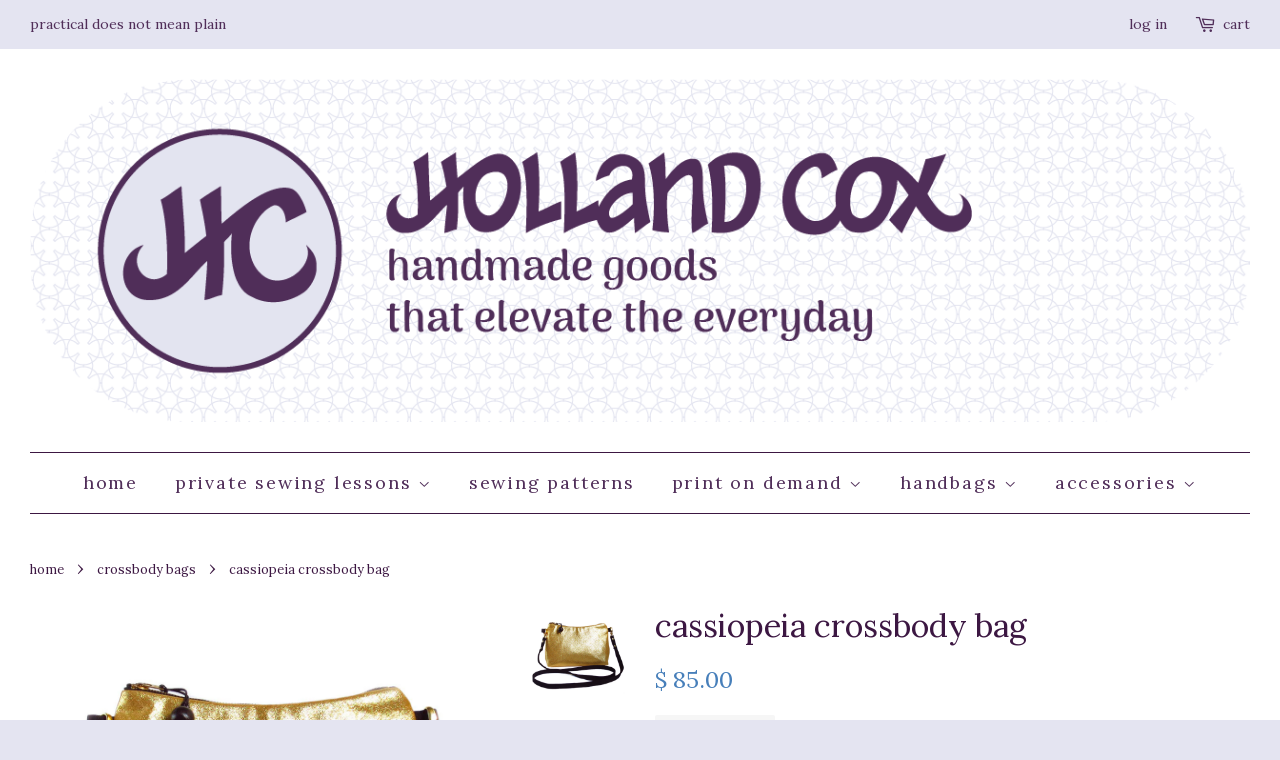

--- FILE ---
content_type: text/html; charset=utf-8
request_url: https://www.hollandcox.com/collections/crossbody-bags/products/cassiopeia-crossbody-bag
body_size: 17188
content:
<!doctype html>
<!--[if lt IE 7]><html class="no-js lt-ie9 lt-ie8 lt-ie7" lang="en"> <![endif]-->
<!--[if IE 7]><html class="no-js lt-ie9 lt-ie8" lang="en"> <![endif]-->
<!--[if IE 8]><html class="no-js lt-ie9" lang="en"> <![endif]-->
<!--[if IE 9 ]><html class="ie9 no-js"> <![endif]-->
<!--[if (gt IE 9)|!(IE)]><!--> <html class="no-js"> <!--<![endif]-->
<head>
<meta name="google-site-verification" content="8VrpCrAPG2m5KmqPs4j3Buavh3To1Lvo9MnJlKI4pk4" />
  <!-- Basic page needs ================================================== -->
  <meta charset="utf-8">
  <meta http-equiv="X-UA-Compatible" content="IE=edge,chrome=1">

  
  <link rel="shortcut icon" href="//www.hollandcox.com/cdn/shop/t/2/assets/favicon.png?v=168877372193185580381469491150" type="image/png" />
  

  <!-- Title and description ================================================== -->
  <title>
  cassiopeia crossbody bag &ndash; Holland Cox
  </title>

  
  <meta name="description" content="Eye-catching leather crossbody bag in bright metallic gold leather and black denim. Medium sized for everyday use. Quilted lining with two pockets, gold hardware, heavy duty zippers, and hand painted beaded zip pull. Handmade in USA, by DC area designer Valerie Williams of Holland Cox.">
  

  <!-- Social meta ================================================== -->
  

  <meta property="og:type" content="product">
  <meta property="og:title" content="cassiopeia crossbody bag">
  <meta property="og:url" content="https://www.hollandcox.com/products/cassiopeia-crossbody-bag">
  
  <meta property="og:image" content="http://www.hollandcox.com/cdn/shop/products/crossbody_cassiopeia_maina_grande.jpg?v=1542285421">
  <meta property="og:image:secure_url" content="https://www.hollandcox.com/cdn/shop/products/crossbody_cassiopeia_maina_grande.jpg?v=1542285421">
  
  <meta property="og:image" content="http://www.hollandcox.com/cdn/shop/products/crossbody_cassiopeia_side_grande.jpg?v=1542285411">
  <meta property="og:image:secure_url" content="https://www.hollandcox.com/cdn/shop/products/crossbody_cassiopeia_side_grande.jpg?v=1542285411">
  
  <meta property="og:image" content="http://www.hollandcox.com/cdn/shop/products/crossbody_cassiopeia_bottom_grande.jpg?v=1542285411">
  <meta property="og:image:secure_url" content="https://www.hollandcox.com/cdn/shop/products/crossbody_cassiopeia_bottom_grande.jpg?v=1542285411">
  
  <meta property="og:price:amount" content="85.00">
  <meta property="og:price:currency" content="USD">


  <meta property="og:description" content="Eye-catching leather crossbody bag in bright metallic gold leather and black denim. Medium sized for everyday use. Quilted lining with two pockets, gold hardware, heavy duty zippers, and hand painted beaded zip pull. Handmade in USA, by DC area designer Valerie Williams of Holland Cox.">

<meta property="og:site_name" content="Holland Cox">



<meta name="twitter:card" content="summary">




  <meta name="twitter:title" content="cassiopeia crossbody bag">
  <meta name="twitter:description" content="At Holland Cox, &quot;everyday&quot; never means &quot;ordinary&quot;. The bag you use everyday should be worthy of being your favorite - and how can you fall in love with something ordinary?The crossbody bag is based on the perfect pouch, with its gentle curves and bold designs. The hands-free design makes it practical for every">
  <meta name="twitter:image" content="https://www.hollandcox.com/cdn/shop/products/crossbody_cassiopeia_maina_medium.jpg?v=1542285421">
  <meta name="twitter:image:width" content="240">
  <meta name="twitter:image:height" content="240">



  <!-- Helpers ================================================== -->
  <link rel="canonical" href="https://www.hollandcox.com/products/cassiopeia-crossbody-bag">
  <meta name="viewport" content="width=device-width,initial-scale=1">
  <meta name="theme-color" content="#477fba">

  <!-- CSS ================================================== -->
  <link href="//www.hollandcox.com/cdn/shop/t/2/assets/timber.scss.css?v=62799017793555182251705275925" rel="stylesheet" type="text/css" media="all" />
  <link href="//www.hollandcox.com/cdn/shop/t/2/assets/theme.scss.css?v=99003850912156257891705275925" rel="stylesheet" type="text/css" media="all" />

  
  
  
  <link href="//fonts.googleapis.com/css?family=Lora:400,700" rel="stylesheet" type="text/css" media="all" />


  


  



  <!-- Header hook for plugins ================================================== -->
  <script>window.performance && window.performance.mark && window.performance.mark('shopify.content_for_header.start');</script><meta id="shopify-digital-wallet" name="shopify-digital-wallet" content="/10328463/digital_wallets/dialog">
<meta name="shopify-checkout-api-token" content="d39f7f3b9f90ebcd5efdfcca4aa5213c">
<meta id="in-context-paypal-metadata" data-shop-id="10328463" data-venmo-supported="false" data-environment="production" data-locale="en_US" data-paypal-v4="true" data-currency="USD">
<link rel="alternate" type="application/json+oembed" href="https://www.hollandcox.com/products/cassiopeia-crossbody-bag.oembed">
<script async="async" src="/checkouts/internal/preloads.js?locale=en-US"></script>
<link rel="preconnect" href="https://shop.app" crossorigin="anonymous">
<script async="async" src="https://shop.app/checkouts/internal/preloads.js?locale=en-US&shop_id=10328463" crossorigin="anonymous"></script>
<script id="apple-pay-shop-capabilities" type="application/json">{"shopId":10328463,"countryCode":"US","currencyCode":"USD","merchantCapabilities":["supports3DS"],"merchantId":"gid:\/\/shopify\/Shop\/10328463","merchantName":"Holland Cox","requiredBillingContactFields":["postalAddress","email"],"requiredShippingContactFields":["postalAddress","email"],"shippingType":"shipping","supportedNetworks":["visa","masterCard","amex","discover","elo","jcb"],"total":{"type":"pending","label":"Holland Cox","amount":"1.00"},"shopifyPaymentsEnabled":true,"supportsSubscriptions":true}</script>
<script id="shopify-features" type="application/json">{"accessToken":"d39f7f3b9f90ebcd5efdfcca4aa5213c","betas":["rich-media-storefront-analytics"],"domain":"www.hollandcox.com","predictiveSearch":true,"shopId":10328463,"locale":"en"}</script>
<script>var Shopify = Shopify || {};
Shopify.shop = "holland-cox.myshopify.com";
Shopify.locale = "en";
Shopify.currency = {"active":"USD","rate":"1.0"};
Shopify.country = "US";
Shopify.theme = {"name":"minimal","id":51233477,"schema_name":null,"schema_version":null,"theme_store_id":null,"role":"main"};
Shopify.theme.handle = "null";
Shopify.theme.style = {"id":null,"handle":null};
Shopify.cdnHost = "www.hollandcox.com/cdn";
Shopify.routes = Shopify.routes || {};
Shopify.routes.root = "/";</script>
<script type="module">!function(o){(o.Shopify=o.Shopify||{}).modules=!0}(window);</script>
<script>!function(o){function n(){var o=[];function n(){o.push(Array.prototype.slice.apply(arguments))}return n.q=o,n}var t=o.Shopify=o.Shopify||{};t.loadFeatures=n(),t.autoloadFeatures=n()}(window);</script>
<script>
  window.ShopifyPay = window.ShopifyPay || {};
  window.ShopifyPay.apiHost = "shop.app\/pay";
  window.ShopifyPay.redirectState = null;
</script>
<script id="shop-js-analytics" type="application/json">{"pageType":"product"}</script>
<script defer="defer" async type="module" src="//www.hollandcox.com/cdn/shopifycloud/shop-js/modules/v2/client.init-shop-cart-sync_BApSsMSl.en.esm.js"></script>
<script defer="defer" async type="module" src="//www.hollandcox.com/cdn/shopifycloud/shop-js/modules/v2/chunk.common_CBoos6YZ.esm.js"></script>
<script type="module">
  await import("//www.hollandcox.com/cdn/shopifycloud/shop-js/modules/v2/client.init-shop-cart-sync_BApSsMSl.en.esm.js");
await import("//www.hollandcox.com/cdn/shopifycloud/shop-js/modules/v2/chunk.common_CBoos6YZ.esm.js");

  window.Shopify.SignInWithShop?.initShopCartSync?.({"fedCMEnabled":true,"windoidEnabled":true});

</script>
<script defer="defer" async type="module" src="//www.hollandcox.com/cdn/shopifycloud/shop-js/modules/v2/client.payment-terms_BHOWV7U_.en.esm.js"></script>
<script defer="defer" async type="module" src="//www.hollandcox.com/cdn/shopifycloud/shop-js/modules/v2/chunk.common_CBoos6YZ.esm.js"></script>
<script defer="defer" async type="module" src="//www.hollandcox.com/cdn/shopifycloud/shop-js/modules/v2/chunk.modal_Bu1hFZFC.esm.js"></script>
<script type="module">
  await import("//www.hollandcox.com/cdn/shopifycloud/shop-js/modules/v2/client.payment-terms_BHOWV7U_.en.esm.js");
await import("//www.hollandcox.com/cdn/shopifycloud/shop-js/modules/v2/chunk.common_CBoos6YZ.esm.js");
await import("//www.hollandcox.com/cdn/shopifycloud/shop-js/modules/v2/chunk.modal_Bu1hFZFC.esm.js");

  
</script>
<script>
  window.Shopify = window.Shopify || {};
  if (!window.Shopify.featureAssets) window.Shopify.featureAssets = {};
  window.Shopify.featureAssets['shop-js'] = {"shop-cart-sync":["modules/v2/client.shop-cart-sync_DJczDl9f.en.esm.js","modules/v2/chunk.common_CBoos6YZ.esm.js"],"init-fed-cm":["modules/v2/client.init-fed-cm_BzwGC0Wi.en.esm.js","modules/v2/chunk.common_CBoos6YZ.esm.js"],"init-windoid":["modules/v2/client.init-windoid_BS26ThXS.en.esm.js","modules/v2/chunk.common_CBoos6YZ.esm.js"],"init-shop-email-lookup-coordinator":["modules/v2/client.init-shop-email-lookup-coordinator_DFwWcvrS.en.esm.js","modules/v2/chunk.common_CBoos6YZ.esm.js"],"shop-cash-offers":["modules/v2/client.shop-cash-offers_DthCPNIO.en.esm.js","modules/v2/chunk.common_CBoos6YZ.esm.js","modules/v2/chunk.modal_Bu1hFZFC.esm.js"],"shop-button":["modules/v2/client.shop-button_D_JX508o.en.esm.js","modules/v2/chunk.common_CBoos6YZ.esm.js"],"shop-toast-manager":["modules/v2/client.shop-toast-manager_tEhgP2F9.en.esm.js","modules/v2/chunk.common_CBoos6YZ.esm.js"],"avatar":["modules/v2/client.avatar_BTnouDA3.en.esm.js"],"pay-button":["modules/v2/client.pay-button_BuNmcIr_.en.esm.js","modules/v2/chunk.common_CBoos6YZ.esm.js"],"init-shop-cart-sync":["modules/v2/client.init-shop-cart-sync_BApSsMSl.en.esm.js","modules/v2/chunk.common_CBoos6YZ.esm.js"],"shop-login-button":["modules/v2/client.shop-login-button_DwLgFT0K.en.esm.js","modules/v2/chunk.common_CBoos6YZ.esm.js","modules/v2/chunk.modal_Bu1hFZFC.esm.js"],"init-customer-accounts-sign-up":["modules/v2/client.init-customer-accounts-sign-up_TlVCiykN.en.esm.js","modules/v2/client.shop-login-button_DwLgFT0K.en.esm.js","modules/v2/chunk.common_CBoos6YZ.esm.js","modules/v2/chunk.modal_Bu1hFZFC.esm.js"],"init-shop-for-new-customer-accounts":["modules/v2/client.init-shop-for-new-customer-accounts_DrjXSI53.en.esm.js","modules/v2/client.shop-login-button_DwLgFT0K.en.esm.js","modules/v2/chunk.common_CBoos6YZ.esm.js","modules/v2/chunk.modal_Bu1hFZFC.esm.js"],"init-customer-accounts":["modules/v2/client.init-customer-accounts_C0Oh2ljF.en.esm.js","modules/v2/client.shop-login-button_DwLgFT0K.en.esm.js","modules/v2/chunk.common_CBoos6YZ.esm.js","modules/v2/chunk.modal_Bu1hFZFC.esm.js"],"shop-follow-button":["modules/v2/client.shop-follow-button_C5D3XtBb.en.esm.js","modules/v2/chunk.common_CBoos6YZ.esm.js","modules/v2/chunk.modal_Bu1hFZFC.esm.js"],"checkout-modal":["modules/v2/client.checkout-modal_8TC_1FUY.en.esm.js","modules/v2/chunk.common_CBoos6YZ.esm.js","modules/v2/chunk.modal_Bu1hFZFC.esm.js"],"lead-capture":["modules/v2/client.lead-capture_D-pmUjp9.en.esm.js","modules/v2/chunk.common_CBoos6YZ.esm.js","modules/v2/chunk.modal_Bu1hFZFC.esm.js"],"shop-login":["modules/v2/client.shop-login_BmtnoEUo.en.esm.js","modules/v2/chunk.common_CBoos6YZ.esm.js","modules/v2/chunk.modal_Bu1hFZFC.esm.js"],"payment-terms":["modules/v2/client.payment-terms_BHOWV7U_.en.esm.js","modules/v2/chunk.common_CBoos6YZ.esm.js","modules/v2/chunk.modal_Bu1hFZFC.esm.js"]};
</script>
<script>(function() {
  var isLoaded = false;
  function asyncLoad() {
    if (isLoaded) return;
    isLoaded = true;
    var urls = ["\/\/shopify.privy.com\/widget.js?shop=holland-cox.myshopify.com","https:\/\/chimpstatic.com\/mcjs-connected\/js\/users\/8569036ce12f8aee1ffeb21e8\/30e91e5148de795eb36a07c22.js?shop=holland-cox.myshopify.com"];
    for (var i = 0; i < urls.length; i++) {
      var s = document.createElement('script');
      s.type = 'text/javascript';
      s.async = true;
      s.src = urls[i];
      var x = document.getElementsByTagName('script')[0];
      x.parentNode.insertBefore(s, x);
    }
  };
  if(window.attachEvent) {
    window.attachEvent('onload', asyncLoad);
  } else {
    window.addEventListener('load', asyncLoad, false);
  }
})();</script>
<script id="__st">var __st={"a":10328463,"offset":-18000,"reqid":"f6290f70-38b8-4935-9cec-8136b2378d51-1768922070","pageurl":"www.hollandcox.com\/collections\/crossbody-bags\/products\/cassiopeia-crossbody-bag","u":"97d5b887527e","p":"product","rtyp":"product","rid":1933649248318};</script>
<script>window.ShopifyPaypalV4VisibilityTracking = true;</script>
<script id="captcha-bootstrap">!function(){'use strict';const t='contact',e='account',n='new_comment',o=[[t,t],['blogs',n],['comments',n],[t,'customer']],c=[[e,'customer_login'],[e,'guest_login'],[e,'recover_customer_password'],[e,'create_customer']],r=t=>t.map((([t,e])=>`form[action*='/${t}']:not([data-nocaptcha='true']) input[name='form_type'][value='${e}']`)).join(','),a=t=>()=>t?[...document.querySelectorAll(t)].map((t=>t.form)):[];function s(){const t=[...o],e=r(t);return a(e)}const i='password',u='form_key',d=['recaptcha-v3-token','g-recaptcha-response','h-captcha-response',i],f=()=>{try{return window.sessionStorage}catch{return}},m='__shopify_v',_=t=>t.elements[u];function p(t,e,n=!1){try{const o=window.sessionStorage,c=JSON.parse(o.getItem(e)),{data:r}=function(t){const{data:e,action:n}=t;return t[m]||n?{data:e,action:n}:{data:t,action:n}}(c);for(const[e,n]of Object.entries(r))t.elements[e]&&(t.elements[e].value=n);n&&o.removeItem(e)}catch(o){console.error('form repopulation failed',{error:o})}}const l='form_type',E='cptcha';function T(t){t.dataset[E]=!0}const w=window,h=w.document,L='Shopify',v='ce_forms',y='captcha';let A=!1;((t,e)=>{const n=(g='f06e6c50-85a8-45c8-87d0-21a2b65856fe',I='https://cdn.shopify.com/shopifycloud/storefront-forms-hcaptcha/ce_storefront_forms_captcha_hcaptcha.v1.5.2.iife.js',D={infoText:'Protected by hCaptcha',privacyText:'Privacy',termsText:'Terms'},(t,e,n)=>{const o=w[L][v],c=o.bindForm;if(c)return c(t,g,e,D).then(n);var r;o.q.push([[t,g,e,D],n]),r=I,A||(h.body.append(Object.assign(h.createElement('script'),{id:'captcha-provider',async:!0,src:r})),A=!0)});var g,I,D;w[L]=w[L]||{},w[L][v]=w[L][v]||{},w[L][v].q=[],w[L][y]=w[L][y]||{},w[L][y].protect=function(t,e){n(t,void 0,e),T(t)},Object.freeze(w[L][y]),function(t,e,n,w,h,L){const[v,y,A,g]=function(t,e,n){const i=e?o:[],u=t?c:[],d=[...i,...u],f=r(d),m=r(i),_=r(d.filter((([t,e])=>n.includes(e))));return[a(f),a(m),a(_),s()]}(w,h,L),I=t=>{const e=t.target;return e instanceof HTMLFormElement?e:e&&e.form},D=t=>v().includes(t);t.addEventListener('submit',(t=>{const e=I(t);if(!e)return;const n=D(e)&&!e.dataset.hcaptchaBound&&!e.dataset.recaptchaBound,o=_(e),c=g().includes(e)&&(!o||!o.value);(n||c)&&t.preventDefault(),c&&!n&&(function(t){try{if(!f())return;!function(t){const e=f();if(!e)return;const n=_(t);if(!n)return;const o=n.value;o&&e.removeItem(o)}(t);const e=Array.from(Array(32),(()=>Math.random().toString(36)[2])).join('');!function(t,e){_(t)||t.append(Object.assign(document.createElement('input'),{type:'hidden',name:u})),t.elements[u].value=e}(t,e),function(t,e){const n=f();if(!n)return;const o=[...t.querySelectorAll(`input[type='${i}']`)].map((({name:t})=>t)),c=[...d,...o],r={};for(const[a,s]of new FormData(t).entries())c.includes(a)||(r[a]=s);n.setItem(e,JSON.stringify({[m]:1,action:t.action,data:r}))}(t,e)}catch(e){console.error('failed to persist form',e)}}(e),e.submit())}));const S=(t,e)=>{t&&!t.dataset[E]&&(n(t,e.some((e=>e===t))),T(t))};for(const o of['focusin','change'])t.addEventListener(o,(t=>{const e=I(t);D(e)&&S(e,y())}));const B=e.get('form_key'),M=e.get(l),P=B&&M;t.addEventListener('DOMContentLoaded',(()=>{const t=y();if(P)for(const e of t)e.elements[l].value===M&&p(e,B);[...new Set([...A(),...v().filter((t=>'true'===t.dataset.shopifyCaptcha))])].forEach((e=>S(e,t)))}))}(h,new URLSearchParams(w.location.search),n,t,e,['guest_login'])})(!0,!0)}();</script>
<script integrity="sha256-4kQ18oKyAcykRKYeNunJcIwy7WH5gtpwJnB7kiuLZ1E=" data-source-attribution="shopify.loadfeatures" defer="defer" src="//www.hollandcox.com/cdn/shopifycloud/storefront/assets/storefront/load_feature-a0a9edcb.js" crossorigin="anonymous"></script>
<script crossorigin="anonymous" defer="defer" src="//www.hollandcox.com/cdn/shopifycloud/storefront/assets/shopify_pay/storefront-65b4c6d7.js?v=20250812"></script>
<script data-source-attribution="shopify.dynamic_checkout.dynamic.init">var Shopify=Shopify||{};Shopify.PaymentButton=Shopify.PaymentButton||{isStorefrontPortableWallets:!0,init:function(){window.Shopify.PaymentButton.init=function(){};var t=document.createElement("script");t.src="https://www.hollandcox.com/cdn/shopifycloud/portable-wallets/latest/portable-wallets.en.js",t.type="module",document.head.appendChild(t)}};
</script>
<script data-source-attribution="shopify.dynamic_checkout.buyer_consent">
  function portableWalletsHideBuyerConsent(e){var t=document.getElementById("shopify-buyer-consent"),n=document.getElementById("shopify-subscription-policy-button");t&&n&&(t.classList.add("hidden"),t.setAttribute("aria-hidden","true"),n.removeEventListener("click",e))}function portableWalletsShowBuyerConsent(e){var t=document.getElementById("shopify-buyer-consent"),n=document.getElementById("shopify-subscription-policy-button");t&&n&&(t.classList.remove("hidden"),t.removeAttribute("aria-hidden"),n.addEventListener("click",e))}window.Shopify?.PaymentButton&&(window.Shopify.PaymentButton.hideBuyerConsent=portableWalletsHideBuyerConsent,window.Shopify.PaymentButton.showBuyerConsent=portableWalletsShowBuyerConsent);
</script>
<script data-source-attribution="shopify.dynamic_checkout.cart.bootstrap">document.addEventListener("DOMContentLoaded",(function(){function t(){return document.querySelector("shopify-accelerated-checkout-cart, shopify-accelerated-checkout")}if(t())Shopify.PaymentButton.init();else{new MutationObserver((function(e,n){t()&&(Shopify.PaymentButton.init(),n.disconnect())})).observe(document.body,{childList:!0,subtree:!0})}}));
</script>
<link id="shopify-accelerated-checkout-styles" rel="stylesheet" media="screen" href="https://www.hollandcox.com/cdn/shopifycloud/portable-wallets/latest/accelerated-checkout-backwards-compat.css" crossorigin="anonymous">
<style id="shopify-accelerated-checkout-cart">
        #shopify-buyer-consent {
  margin-top: 1em;
  display: inline-block;
  width: 100%;
}

#shopify-buyer-consent.hidden {
  display: none;
}

#shopify-subscription-policy-button {
  background: none;
  border: none;
  padding: 0;
  text-decoration: underline;
  font-size: inherit;
  cursor: pointer;
}

#shopify-subscription-policy-button::before {
  box-shadow: none;
}

      </style>

<script>window.performance && window.performance.mark && window.performance.mark('shopify.content_for_header.end');</script>

  

<!--[if lt IE 9]>
<script src="//cdnjs.cloudflare.com/ajax/libs/html5shiv/3.7.2/html5shiv.min.js" type="text/javascript"></script>
<script src="//www.hollandcox.com/cdn/shop/t/2/assets/respond.min.js?v=52248677837542619231445447438" type="text/javascript"></script>
<link href="//www.hollandcox.com/cdn/shop/t/2/assets/respond-proxy.html" id="respond-proxy" rel="respond-proxy" />
<link href="//www.hollandcox.com/search?q=612e5d6d58c4faebd2c8cec4a84245c1" id="respond-redirect" rel="respond-redirect" />
<script src="//www.hollandcox.com/search?q=612e5d6d58c4faebd2c8cec4a84245c1" type="text/javascript"></script>
<![endif]-->



  <script src="//ajax.googleapis.com/ajax/libs/jquery/1.11.0/jquery.min.js" type="text/javascript"></script>
  <script src="//www.hollandcox.com/cdn/shop/t/2/assets/modernizr.min.js?v=26620055551102246001445447437" type="text/javascript"></script>

  
  

<link href="https://monorail-edge.shopifysvc.com" rel="dns-prefetch">
<script>(function(){if ("sendBeacon" in navigator && "performance" in window) {try {var session_token_from_headers = performance.getEntriesByType('navigation')[0].serverTiming.find(x => x.name == '_s').description;} catch {var session_token_from_headers = undefined;}var session_cookie_matches = document.cookie.match(/_shopify_s=([^;]*)/);var session_token_from_cookie = session_cookie_matches && session_cookie_matches.length === 2 ? session_cookie_matches[1] : "";var session_token = session_token_from_headers || session_token_from_cookie || "";function handle_abandonment_event(e) {var entries = performance.getEntries().filter(function(entry) {return /monorail-edge.shopifysvc.com/.test(entry.name);});if (!window.abandonment_tracked && entries.length === 0) {window.abandonment_tracked = true;var currentMs = Date.now();var navigation_start = performance.timing.navigationStart;var payload = {shop_id: 10328463,url: window.location.href,navigation_start,duration: currentMs - navigation_start,session_token,page_type: "product"};window.navigator.sendBeacon("https://monorail-edge.shopifysvc.com/v1/produce", JSON.stringify({schema_id: "online_store_buyer_site_abandonment/1.1",payload: payload,metadata: {event_created_at_ms: currentMs,event_sent_at_ms: currentMs}}));}}window.addEventListener('pagehide', handle_abandonment_event);}}());</script>
<script id="web-pixels-manager-setup">(function e(e,d,r,n,o){if(void 0===o&&(o={}),!Boolean(null===(a=null===(i=window.Shopify)||void 0===i?void 0:i.analytics)||void 0===a?void 0:a.replayQueue)){var i,a;window.Shopify=window.Shopify||{};var t=window.Shopify;t.analytics=t.analytics||{};var s=t.analytics;s.replayQueue=[],s.publish=function(e,d,r){return s.replayQueue.push([e,d,r]),!0};try{self.performance.mark("wpm:start")}catch(e){}var l=function(){var e={modern:/Edge?\/(1{2}[4-9]|1[2-9]\d|[2-9]\d{2}|\d{4,})\.\d+(\.\d+|)|Firefox\/(1{2}[4-9]|1[2-9]\d|[2-9]\d{2}|\d{4,})\.\d+(\.\d+|)|Chrom(ium|e)\/(9{2}|\d{3,})\.\d+(\.\d+|)|(Maci|X1{2}).+ Version\/(15\.\d+|(1[6-9]|[2-9]\d|\d{3,})\.\d+)([,.]\d+|)( \(\w+\)|)( Mobile\/\w+|) Safari\/|Chrome.+OPR\/(9{2}|\d{3,})\.\d+\.\d+|(CPU[ +]OS|iPhone[ +]OS|CPU[ +]iPhone|CPU IPhone OS|CPU iPad OS)[ +]+(15[._]\d+|(1[6-9]|[2-9]\d|\d{3,})[._]\d+)([._]\d+|)|Android:?[ /-](13[3-9]|1[4-9]\d|[2-9]\d{2}|\d{4,})(\.\d+|)(\.\d+|)|Android.+Firefox\/(13[5-9]|1[4-9]\d|[2-9]\d{2}|\d{4,})\.\d+(\.\d+|)|Android.+Chrom(ium|e)\/(13[3-9]|1[4-9]\d|[2-9]\d{2}|\d{4,})\.\d+(\.\d+|)|SamsungBrowser\/([2-9]\d|\d{3,})\.\d+/,legacy:/Edge?\/(1[6-9]|[2-9]\d|\d{3,})\.\d+(\.\d+|)|Firefox\/(5[4-9]|[6-9]\d|\d{3,})\.\d+(\.\d+|)|Chrom(ium|e)\/(5[1-9]|[6-9]\d|\d{3,})\.\d+(\.\d+|)([\d.]+$|.*Safari\/(?![\d.]+ Edge\/[\d.]+$))|(Maci|X1{2}).+ Version\/(10\.\d+|(1[1-9]|[2-9]\d|\d{3,})\.\d+)([,.]\d+|)( \(\w+\)|)( Mobile\/\w+|) Safari\/|Chrome.+OPR\/(3[89]|[4-9]\d|\d{3,})\.\d+\.\d+|(CPU[ +]OS|iPhone[ +]OS|CPU[ +]iPhone|CPU IPhone OS|CPU iPad OS)[ +]+(10[._]\d+|(1[1-9]|[2-9]\d|\d{3,})[._]\d+)([._]\d+|)|Android:?[ /-](13[3-9]|1[4-9]\d|[2-9]\d{2}|\d{4,})(\.\d+|)(\.\d+|)|Mobile Safari.+OPR\/([89]\d|\d{3,})\.\d+\.\d+|Android.+Firefox\/(13[5-9]|1[4-9]\d|[2-9]\d{2}|\d{4,})\.\d+(\.\d+|)|Android.+Chrom(ium|e)\/(13[3-9]|1[4-9]\d|[2-9]\d{2}|\d{4,})\.\d+(\.\d+|)|Android.+(UC? ?Browser|UCWEB|U3)[ /]?(15\.([5-9]|\d{2,})|(1[6-9]|[2-9]\d|\d{3,})\.\d+)\.\d+|SamsungBrowser\/(5\.\d+|([6-9]|\d{2,})\.\d+)|Android.+MQ{2}Browser\/(14(\.(9|\d{2,})|)|(1[5-9]|[2-9]\d|\d{3,})(\.\d+|))(\.\d+|)|K[Aa][Ii]OS\/(3\.\d+|([4-9]|\d{2,})\.\d+)(\.\d+|)/},d=e.modern,r=e.legacy,n=navigator.userAgent;return n.match(d)?"modern":n.match(r)?"legacy":"unknown"}(),u="modern"===l?"modern":"legacy",c=(null!=n?n:{modern:"",legacy:""})[u],f=function(e){return[e.baseUrl,"/wpm","/b",e.hashVersion,"modern"===e.buildTarget?"m":"l",".js"].join("")}({baseUrl:d,hashVersion:r,buildTarget:u}),m=function(e){var d=e.version,r=e.bundleTarget,n=e.surface,o=e.pageUrl,i=e.monorailEndpoint;return{emit:function(e){var a=e.status,t=e.errorMsg,s=(new Date).getTime(),l=JSON.stringify({metadata:{event_sent_at_ms:s},events:[{schema_id:"web_pixels_manager_load/3.1",payload:{version:d,bundle_target:r,page_url:o,status:a,surface:n,error_msg:t},metadata:{event_created_at_ms:s}}]});if(!i)return console&&console.warn&&console.warn("[Web Pixels Manager] No Monorail endpoint provided, skipping logging."),!1;try{return self.navigator.sendBeacon.bind(self.navigator)(i,l)}catch(e){}var u=new XMLHttpRequest;try{return u.open("POST",i,!0),u.setRequestHeader("Content-Type","text/plain"),u.send(l),!0}catch(e){return console&&console.warn&&console.warn("[Web Pixels Manager] Got an unhandled error while logging to Monorail."),!1}}}}({version:r,bundleTarget:l,surface:e.surface,pageUrl:self.location.href,monorailEndpoint:e.monorailEndpoint});try{o.browserTarget=l,function(e){var d=e.src,r=e.async,n=void 0===r||r,o=e.onload,i=e.onerror,a=e.sri,t=e.scriptDataAttributes,s=void 0===t?{}:t,l=document.createElement("script"),u=document.querySelector("head"),c=document.querySelector("body");if(l.async=n,l.src=d,a&&(l.integrity=a,l.crossOrigin="anonymous"),s)for(var f in s)if(Object.prototype.hasOwnProperty.call(s,f))try{l.dataset[f]=s[f]}catch(e){}if(o&&l.addEventListener("load",o),i&&l.addEventListener("error",i),u)u.appendChild(l);else{if(!c)throw new Error("Did not find a head or body element to append the script");c.appendChild(l)}}({src:f,async:!0,onload:function(){if(!function(){var e,d;return Boolean(null===(d=null===(e=window.Shopify)||void 0===e?void 0:e.analytics)||void 0===d?void 0:d.initialized)}()){var d=window.webPixelsManager.init(e)||void 0;if(d){var r=window.Shopify.analytics;r.replayQueue.forEach((function(e){var r=e[0],n=e[1],o=e[2];d.publishCustomEvent(r,n,o)})),r.replayQueue=[],r.publish=d.publishCustomEvent,r.visitor=d.visitor,r.initialized=!0}}},onerror:function(){return m.emit({status:"failed",errorMsg:"".concat(f," has failed to load")})},sri:function(e){var d=/^sha384-[A-Za-z0-9+/=]+$/;return"string"==typeof e&&d.test(e)}(c)?c:"",scriptDataAttributes:o}),m.emit({status:"loading"})}catch(e){m.emit({status:"failed",errorMsg:(null==e?void 0:e.message)||"Unknown error"})}}})({shopId: 10328463,storefrontBaseUrl: "https://www.hollandcox.com",extensionsBaseUrl: "https://extensions.shopifycdn.com/cdn/shopifycloud/web-pixels-manager",monorailEndpoint: "https://monorail-edge.shopifysvc.com/unstable/produce_batch",surface: "storefront-renderer",enabledBetaFlags: ["2dca8a86"],webPixelsConfigList: [{"id":"62521497","eventPayloadVersion":"v1","runtimeContext":"LAX","scriptVersion":"1","type":"CUSTOM","privacyPurposes":["MARKETING"],"name":"Meta pixel (migrated)"},{"id":"105152665","eventPayloadVersion":"v1","runtimeContext":"LAX","scriptVersion":"1","type":"CUSTOM","privacyPurposes":["ANALYTICS"],"name":"Google Analytics tag (migrated)"},{"id":"shopify-app-pixel","configuration":"{}","eventPayloadVersion":"v1","runtimeContext":"STRICT","scriptVersion":"0450","apiClientId":"shopify-pixel","type":"APP","privacyPurposes":["ANALYTICS","MARKETING"]},{"id":"shopify-custom-pixel","eventPayloadVersion":"v1","runtimeContext":"LAX","scriptVersion":"0450","apiClientId":"shopify-pixel","type":"CUSTOM","privacyPurposes":["ANALYTICS","MARKETING"]}],isMerchantRequest: false,initData: {"shop":{"name":"Holland Cox","paymentSettings":{"currencyCode":"USD"},"myshopifyDomain":"holland-cox.myshopify.com","countryCode":"US","storefrontUrl":"https:\/\/www.hollandcox.com"},"customer":null,"cart":null,"checkout":null,"productVariants":[{"price":{"amount":85.0,"currencyCode":"USD"},"product":{"title":"cassiopeia crossbody bag","vendor":"Holland Cox","id":"1933649248318","untranslatedTitle":"cassiopeia crossbody bag","url":"\/products\/cassiopeia-crossbody-bag","type":"handbag"},"id":"18098302779454","image":{"src":"\/\/www.hollandcox.com\/cdn\/shop\/products\/crossbody_cassiopeia_maina.jpg?v=1542285421"},"sku":"21-2234","title":"Default Title","untranslatedTitle":"Default Title"}],"purchasingCompany":null},},"https://www.hollandcox.com/cdn","fcfee988w5aeb613cpc8e4bc33m6693e112",{"modern":"","legacy":""},{"shopId":"10328463","storefrontBaseUrl":"https:\/\/www.hollandcox.com","extensionBaseUrl":"https:\/\/extensions.shopifycdn.com\/cdn\/shopifycloud\/web-pixels-manager","surface":"storefront-renderer","enabledBetaFlags":"[\"2dca8a86\"]","isMerchantRequest":"false","hashVersion":"fcfee988w5aeb613cpc8e4bc33m6693e112","publish":"custom","events":"[[\"page_viewed\",{}],[\"product_viewed\",{\"productVariant\":{\"price\":{\"amount\":85.0,\"currencyCode\":\"USD\"},\"product\":{\"title\":\"cassiopeia crossbody bag\",\"vendor\":\"Holland Cox\",\"id\":\"1933649248318\",\"untranslatedTitle\":\"cassiopeia crossbody bag\",\"url\":\"\/products\/cassiopeia-crossbody-bag\",\"type\":\"handbag\"},\"id\":\"18098302779454\",\"image\":{\"src\":\"\/\/www.hollandcox.com\/cdn\/shop\/products\/crossbody_cassiopeia_maina.jpg?v=1542285421\"},\"sku\":\"21-2234\",\"title\":\"Default Title\",\"untranslatedTitle\":\"Default Title\"}}]]"});</script><script>
  window.ShopifyAnalytics = window.ShopifyAnalytics || {};
  window.ShopifyAnalytics.meta = window.ShopifyAnalytics.meta || {};
  window.ShopifyAnalytics.meta.currency = 'USD';
  var meta = {"product":{"id":1933649248318,"gid":"gid:\/\/shopify\/Product\/1933649248318","vendor":"Holland Cox","type":"handbag","handle":"cassiopeia-crossbody-bag","variants":[{"id":18098302779454,"price":8500,"name":"cassiopeia crossbody bag","public_title":null,"sku":"21-2234"}],"remote":false},"page":{"pageType":"product","resourceType":"product","resourceId":1933649248318,"requestId":"f6290f70-38b8-4935-9cec-8136b2378d51-1768922070"}};
  for (var attr in meta) {
    window.ShopifyAnalytics.meta[attr] = meta[attr];
  }
</script>
<script class="analytics">
  (function () {
    var customDocumentWrite = function(content) {
      var jquery = null;

      if (window.jQuery) {
        jquery = window.jQuery;
      } else if (window.Checkout && window.Checkout.$) {
        jquery = window.Checkout.$;
      }

      if (jquery) {
        jquery('body').append(content);
      }
    };

    var hasLoggedConversion = function(token) {
      if (token) {
        return document.cookie.indexOf('loggedConversion=' + token) !== -1;
      }
      return false;
    }

    var setCookieIfConversion = function(token) {
      if (token) {
        var twoMonthsFromNow = new Date(Date.now());
        twoMonthsFromNow.setMonth(twoMonthsFromNow.getMonth() + 2);

        document.cookie = 'loggedConversion=' + token + '; expires=' + twoMonthsFromNow;
      }
    }

    var trekkie = window.ShopifyAnalytics.lib = window.trekkie = window.trekkie || [];
    if (trekkie.integrations) {
      return;
    }
    trekkie.methods = [
      'identify',
      'page',
      'ready',
      'track',
      'trackForm',
      'trackLink'
    ];
    trekkie.factory = function(method) {
      return function() {
        var args = Array.prototype.slice.call(arguments);
        args.unshift(method);
        trekkie.push(args);
        return trekkie;
      };
    };
    for (var i = 0; i < trekkie.methods.length; i++) {
      var key = trekkie.methods[i];
      trekkie[key] = trekkie.factory(key);
    }
    trekkie.load = function(config) {
      trekkie.config = config || {};
      trekkie.config.initialDocumentCookie = document.cookie;
      var first = document.getElementsByTagName('script')[0];
      var script = document.createElement('script');
      script.type = 'text/javascript';
      script.onerror = function(e) {
        var scriptFallback = document.createElement('script');
        scriptFallback.type = 'text/javascript';
        scriptFallback.onerror = function(error) {
                var Monorail = {
      produce: function produce(monorailDomain, schemaId, payload) {
        var currentMs = new Date().getTime();
        var event = {
          schema_id: schemaId,
          payload: payload,
          metadata: {
            event_created_at_ms: currentMs,
            event_sent_at_ms: currentMs
          }
        };
        return Monorail.sendRequest("https://" + monorailDomain + "/v1/produce", JSON.stringify(event));
      },
      sendRequest: function sendRequest(endpointUrl, payload) {
        // Try the sendBeacon API
        if (window && window.navigator && typeof window.navigator.sendBeacon === 'function' && typeof window.Blob === 'function' && !Monorail.isIos12()) {
          var blobData = new window.Blob([payload], {
            type: 'text/plain'
          });

          if (window.navigator.sendBeacon(endpointUrl, blobData)) {
            return true;
          } // sendBeacon was not successful

        } // XHR beacon

        var xhr = new XMLHttpRequest();

        try {
          xhr.open('POST', endpointUrl);
          xhr.setRequestHeader('Content-Type', 'text/plain');
          xhr.send(payload);
        } catch (e) {
          console.log(e);
        }

        return false;
      },
      isIos12: function isIos12() {
        return window.navigator.userAgent.lastIndexOf('iPhone; CPU iPhone OS 12_') !== -1 || window.navigator.userAgent.lastIndexOf('iPad; CPU OS 12_') !== -1;
      }
    };
    Monorail.produce('monorail-edge.shopifysvc.com',
      'trekkie_storefront_load_errors/1.1',
      {shop_id: 10328463,
      theme_id: 51233477,
      app_name: "storefront",
      context_url: window.location.href,
      source_url: "//www.hollandcox.com/cdn/s/trekkie.storefront.cd680fe47e6c39ca5d5df5f0a32d569bc48c0f27.min.js"});

        };
        scriptFallback.async = true;
        scriptFallback.src = '//www.hollandcox.com/cdn/s/trekkie.storefront.cd680fe47e6c39ca5d5df5f0a32d569bc48c0f27.min.js';
        first.parentNode.insertBefore(scriptFallback, first);
      };
      script.async = true;
      script.src = '//www.hollandcox.com/cdn/s/trekkie.storefront.cd680fe47e6c39ca5d5df5f0a32d569bc48c0f27.min.js';
      first.parentNode.insertBefore(script, first);
    };
    trekkie.load(
      {"Trekkie":{"appName":"storefront","development":false,"defaultAttributes":{"shopId":10328463,"isMerchantRequest":null,"themeId":51233477,"themeCityHash":"14663028689647261112","contentLanguage":"en","currency":"USD","eventMetadataId":"f679d2a1-82ab-4bed-bab3-7242ccc3db28"},"isServerSideCookieWritingEnabled":true,"monorailRegion":"shop_domain","enabledBetaFlags":["65f19447"]},"Session Attribution":{},"S2S":{"facebookCapiEnabled":false,"source":"trekkie-storefront-renderer","apiClientId":580111}}
    );

    var loaded = false;
    trekkie.ready(function() {
      if (loaded) return;
      loaded = true;

      window.ShopifyAnalytics.lib = window.trekkie;

      var originalDocumentWrite = document.write;
      document.write = customDocumentWrite;
      try { window.ShopifyAnalytics.merchantGoogleAnalytics.call(this); } catch(error) {};
      document.write = originalDocumentWrite;

      window.ShopifyAnalytics.lib.page(null,{"pageType":"product","resourceType":"product","resourceId":1933649248318,"requestId":"f6290f70-38b8-4935-9cec-8136b2378d51-1768922070","shopifyEmitted":true});

      var match = window.location.pathname.match(/checkouts\/(.+)\/(thank_you|post_purchase)/)
      var token = match? match[1]: undefined;
      if (!hasLoggedConversion(token)) {
        setCookieIfConversion(token);
        window.ShopifyAnalytics.lib.track("Viewed Product",{"currency":"USD","variantId":18098302779454,"productId":1933649248318,"productGid":"gid:\/\/shopify\/Product\/1933649248318","name":"cassiopeia crossbody bag","price":"85.00","sku":"21-2234","brand":"Holland Cox","variant":null,"category":"handbag","nonInteraction":true,"remote":false},undefined,undefined,{"shopifyEmitted":true});
      window.ShopifyAnalytics.lib.track("monorail:\/\/trekkie_storefront_viewed_product\/1.1",{"currency":"USD","variantId":18098302779454,"productId":1933649248318,"productGid":"gid:\/\/shopify\/Product\/1933649248318","name":"cassiopeia crossbody bag","price":"85.00","sku":"21-2234","brand":"Holland Cox","variant":null,"category":"handbag","nonInteraction":true,"remote":false,"referer":"https:\/\/www.hollandcox.com\/collections\/crossbody-bags\/products\/cassiopeia-crossbody-bag"});
      }
    });


        var eventsListenerScript = document.createElement('script');
        eventsListenerScript.async = true;
        eventsListenerScript.src = "//www.hollandcox.com/cdn/shopifycloud/storefront/assets/shop_events_listener-3da45d37.js";
        document.getElementsByTagName('head')[0].appendChild(eventsListenerScript);

})();</script>
  <script>
  if (!window.ga || (window.ga && typeof window.ga !== 'function')) {
    window.ga = function ga() {
      (window.ga.q = window.ga.q || []).push(arguments);
      if (window.Shopify && window.Shopify.analytics && typeof window.Shopify.analytics.publish === 'function') {
        window.Shopify.analytics.publish("ga_stub_called", {}, {sendTo: "google_osp_migration"});
      }
      console.error("Shopify's Google Analytics stub called with:", Array.from(arguments), "\nSee https://help.shopify.com/manual/promoting-marketing/pixels/pixel-migration#google for more information.");
    };
    if (window.Shopify && window.Shopify.analytics && typeof window.Shopify.analytics.publish === 'function') {
      window.Shopify.analytics.publish("ga_stub_initialized", {}, {sendTo: "google_osp_migration"});
    }
  }
</script>
<script
  defer
  src="https://www.hollandcox.com/cdn/shopifycloud/perf-kit/shopify-perf-kit-3.0.4.min.js"
  data-application="storefront-renderer"
  data-shop-id="10328463"
  data-render-region="gcp-us-central1"
  data-page-type="product"
  data-theme-instance-id="51233477"
  data-theme-name=""
  data-theme-version=""
  data-monorail-region="shop_domain"
  data-resource-timing-sampling-rate="10"
  data-shs="true"
  data-shs-beacon="true"
  data-shs-export-with-fetch="true"
  data-shs-logs-sample-rate="1"
  data-shs-beacon-endpoint="https://www.hollandcox.com/api/collect"
></script>
</head>

<body id="cassiopeia-crossbody-bag" class="template-product" >

  <div class="header-bar">
  <div class="wrapper medium-down--hide">
    <div class="post-large--display-table">

      <div class="header-bar__left post-large--display-table-cell">

        

        

        
          <div class="header-bar__module header-bar__message">
            practical does not mean plain
          </div>
        

      </div>

      <div class="header-bar__right post-large--display-table-cell">

        
          <ul class="header-bar__module header-bar__module--list">
            
              <li>
                <a href="https://www.hollandcox.com/customer_authentication/redirect?locale=en&amp;region_country=US" id="customer_login_link">log in</a>
              </li>
            
          </ul>
        

        <div class="header-bar__module">
          <span class="header-bar__sep" aria-hidden="true"></span>
          <a href="/cart" class="cart-page-link">
            <span class="icon icon-cart header-bar__cart-icon" aria-hidden="true"></span>
          </a>
        </div>

        <div class="header-bar__module">
          <a href="/cart" class="cart-page-link">
            cart
            <span class="cart-count header-bar__cart-count hidden-count">0</span>
          </a>
        </div>

        

      </div>
    </div>
  </div>
  <div class="wrapper post-large--hide">
    <button type="button" class="mobile-nav-trigger" id="MobileNavTrigger">
      <span class="icon icon-hamburger" aria-hidden="true"></span>
      menu
    </button>
    <a href="/cart" class="cart-page-link mobile-cart-page-link">
      <span class="icon icon-cart header-bar__cart-icon" aria-hidden="true"></span>
      cart <span class="cart-count hidden-count">0</span>
    </a>
  </div>
  <ul id="MobileNav" class="mobile-nav post-large--hide">
  
  
  
  <li class="mobile-nav__link" aria-haspopup="true">
    
      <a href="/" class="mobile-nav">
        home
      </a>
    
  </li>
  
  
  <li class="mobile-nav__link" aria-haspopup="true">
    
      <a href="#" class="mobile-nav__sublist-trigger">
        private sewing lessons
        <span class="icon-fallback-text mobile-nav__sublist-expand">
  <span class="icon icon-plus" aria-hidden="true"></span>
  <span class="fallback-text">+</span>
</span>
<span class="icon-fallback-text mobile-nav__sublist-contract">
  <span class="icon icon-minus" aria-hidden="true"></span>
  <span class="fallback-text">-</span>
</span>
      </a>
      <ul class="mobile-nav__sublist">  
        
          <li class="mobile-nav__sublist-link">
            <a href="/collections/private-sewing-lessons">zoom lessons: hourly packages</a>
          </li>
        
          <li class="mobile-nav__sublist-link">
            <a href="/collections/fixed-curriculum-sewing-lessons">zoom lessons: special lessons for beginners</a>
          </li>
        
          <li class="mobile-nav__sublist-link">
            <a href="/collections/in-person-sewing-lessons">in person lessons: hourly packages</a>
          </li>
        
          <li class="mobile-nav__sublist-link">
            <a href="/collections/in-person-lessons-fixed-curriculum">in person lessons: special skills & projects</a>
          </li>
        
      </ul>
    
  </li>
  
  
  <li class="mobile-nav__link" aria-haspopup="true">
    
      <a href="/collections/sewing-patterns" class="mobile-nav">
        sewing patterns
      </a>
    
  </li>
  
  
  <li class="mobile-nav__link" aria-haspopup="true">
    
      <a href="#" class="mobile-nav__sublist-trigger">
        print on demand
        <span class="icon-fallback-text mobile-nav__sublist-expand">
  <span class="icon icon-plus" aria-hidden="true"></span>
  <span class="fallback-text">+</span>
</span>
<span class="icon-fallback-text mobile-nav__sublist-contract">
  <span class="icon icon-minus" aria-hidden="true"></span>
  <span class="fallback-text">-</span>
</span>
      </a>
      <ul class="mobile-nav__sublist">  
        
          <li class="mobile-nav__sublist-link">
            <a href="/collections/journals-sketchbooks">journals & sketchbooks</a>
          </li>
        
      </ul>
    
  </li>
  
  
  <li class="mobile-nav__link" aria-haspopup="true">
    
      <a href="#" class="mobile-nav__sublist-trigger">
        handbags
        <span class="icon-fallback-text mobile-nav__sublist-expand">
  <span class="icon icon-plus" aria-hidden="true"></span>
  <span class="fallback-text">+</span>
</span>
<span class="icon-fallback-text mobile-nav__sublist-contract">
  <span class="icon icon-minus" aria-hidden="true"></span>
  <span class="fallback-text">-</span>
</span>
      </a>
      <ul class="mobile-nav__sublist">  
        
          <li class="mobile-nav__sublist-link">
            <a href="/collections/the-517-tote">the 517 tote</a>
          </li>
        
          <li class="mobile-nav__sublist-link">
            <a href="/collections/crossbody-bags">crossbody bags</a>
          </li>
        
          <li class="mobile-nav__sublist-link">
            <a href="/collections/everyday-bags">everyday bags</a>
          </li>
        
      </ul>
    
  </li>
  
  
  <li class="mobile-nav__link" aria-haspopup="true">
    
      <a href="#" class="mobile-nav__sublist-trigger">
        accessories
        <span class="icon-fallback-text mobile-nav__sublist-expand">
  <span class="icon icon-plus" aria-hidden="true"></span>
  <span class="fallback-text">+</span>
</span>
<span class="icon-fallback-text mobile-nav__sublist-contract">
  <span class="icon icon-minus" aria-hidden="true"></span>
  <span class="fallback-text">-</span>
</span>
      </a>
      <ul class="mobile-nav__sublist">  
        
          <li class="mobile-nav__sublist-link">
            <a href="/collections/lexington-scarves">lexington scarves</a>
          </li>
        
          <li class="mobile-nav__sublist-link">
            <a href="/collections/winter-button-scarves">winter button scarves</a>
          </li>
        
          <li class="mobile-nav__sublist-link">
            <a href="/collections/autumn-button-scarves">autumn button scarves</a>
          </li>
        
          <li class="mobile-nav__sublist-link">
            <a href="/collections/wrap-belts">wrap belts</a>
          </li>
        
          <li class="mobile-nav__sublist-link">
            <a href="/collections/the-perfect-pouch">perfect pouches</a>
          </li>
        
          <li class="mobile-nav__sublist-link">
            <a href="/collections/neckties">neckties</a>
          </li>
        
          <li class="mobile-nav__sublist-link">
            <a href="/collections/watch-rolls">watch rolls</a>
          </li>
        
          <li class="mobile-nav__sublist-link">
            <a href="/collections/field-notes-covers">field notes covers</a>
          </li>
        
      </ul>
    
  </li>
  

  
    
      <li class="mobile-nav__link">
        <a href="https://www.hollandcox.com/customer_authentication/redirect?locale=en&amp;region_country=US" id="customer_login_link">log in</a>
      </li>
      
        <li class="mobile-nav__link">
          <a href="https://shopify.com/10328463/account?locale=en" id="customer_register_link">create account</a>
        </li>
      
    
  
  
  <li class="mobile-nav__link">
    
  </li>
  
</ul>

</div>


  <header class="site-header" role="banner">
    <div class="wrapper">

      

      <div class="grid--full">
        <div class="grid__item">
          
            <div class="h1 site-header__logo" itemscope itemtype="http://schema.org/Organization">
          
            
              <a href="/" itemprop="url">
                <img src="//www.hollandcox.com/cdn/shop/t/2/assets/logo.png?v=34152384879955433551623902735" alt="Holland Cox" itemprop="logo">
              </a>
            
          
            </div>
          
          
            <p class="header-message post-large--hide">
              <small>practical does not mean plain</small>
            </p>
          
        </div>
      </div>
      <div class="grid--full medium-down--hide">
        <div class="grid__item">
          
<ul class="site-nav" id="AccessibleNav">
  
    
    
    
      <li >
        <a href="/" class="site-nav__link">home</a>
      </li>
    
  
    
    
    
      <li class="site-nav--has-dropdown" aria-haspopup="true">
        <a href="#" class="site-nav__link">
          private sewing lessons
          <span class="icon-fallback-text">
            <span class="icon icon-arrow-down" aria-hidden="true"></span>
          </span>
        </a>
        <ul class="site-nav__dropdown">
          
            <li>
              <a href="/collections/private-sewing-lessons" class="site-nav__link">zoom lessons: hourly packages</a>
            </li>
          
            <li>
              <a href="/collections/fixed-curriculum-sewing-lessons" class="site-nav__link">zoom lessons: special lessons for beginners</a>
            </li>
          
            <li>
              <a href="/collections/in-person-sewing-lessons" class="site-nav__link">in person lessons: hourly packages</a>
            </li>
          
            <li>
              <a href="/collections/in-person-lessons-fixed-curriculum" class="site-nav__link">in person lessons: special skills &amp; projects</a>
            </li>
          
        </ul>
      </li>
    
  
    
    
    
      <li >
        <a href="/collections/sewing-patterns" class="site-nav__link">sewing patterns</a>
      </li>
    
  
    
    
    
      <li class="site-nav--has-dropdown" aria-haspopup="true">
        <a href="#" class="site-nav__link">
          print on demand
          <span class="icon-fallback-text">
            <span class="icon icon-arrow-down" aria-hidden="true"></span>
          </span>
        </a>
        <ul class="site-nav__dropdown">
          
            <li>
              <a href="/collections/journals-sketchbooks" class="site-nav__link">journals &amp; sketchbooks</a>
            </li>
          
        </ul>
      </li>
    
  
    
    
    
      <li class="site-nav--has-dropdown" aria-haspopup="true">
        <a href="#" class="site-nav__link">
          handbags
          <span class="icon-fallback-text">
            <span class="icon icon-arrow-down" aria-hidden="true"></span>
          </span>
        </a>
        <ul class="site-nav__dropdown">
          
            <li>
              <a href="/collections/the-517-tote" class="site-nav__link">the 517 tote</a>
            </li>
          
            <li class="site-nav--active">
              <a href="/collections/crossbody-bags" class="site-nav__link">crossbody bags</a>
            </li>
          
            <li>
              <a href="/collections/everyday-bags" class="site-nav__link">everyday bags</a>
            </li>
          
        </ul>
      </li>
    
  
    
    
    
      <li class="site-nav--has-dropdown" aria-haspopup="true">
        <a href="#" class="site-nav__link">
          accessories
          <span class="icon-fallback-text">
            <span class="icon icon-arrow-down" aria-hidden="true"></span>
          </span>
        </a>
        <ul class="site-nav__dropdown">
          
            <li>
              <a href="/collections/lexington-scarves" class="site-nav__link">lexington scarves</a>
            </li>
          
            <li>
              <a href="/collections/winter-button-scarves" class="site-nav__link">winter button scarves</a>
            </li>
          
            <li>
              <a href="/collections/autumn-button-scarves" class="site-nav__link">autumn button scarves</a>
            </li>
          
            <li>
              <a href="/collections/wrap-belts" class="site-nav__link">wrap belts</a>
            </li>
          
            <li>
              <a href="/collections/the-perfect-pouch" class="site-nav__link">perfect pouches</a>
            </li>
          
            <li>
              <a href="/collections/neckties" class="site-nav__link">neckties</a>
            </li>
          
            <li>
              <a href="/collections/watch-rolls" class="site-nav__link">watch rolls</a>
            </li>
          
            <li>
              <a href="/collections/field-notes-covers" class="site-nav__link">field notes covers</a>
            </li>
          
        </ul>
      </li>
    
  
</ul>

        </div>
      </div>

      

    </div>
  </header>

  <main class="wrapper main-content" role="main">
    <div class="grid">
        <div class="grid__item">
          <div itemscope itemtype="http://schema.org/Product">

  <meta itemprop="url" content="https://www.hollandcox.com/products/cassiopeia-crossbody-bag">
  <meta itemprop="image" content="//www.hollandcox.com/cdn/shop/products/crossbody_cassiopeia_maina_grande.jpg?v=1542285421">

  <div class="section-header section-header--breadcrumb">
    

<nav class="breadcrumb" role="navigation" aria-label="breadcrumbs">
  <a href="/" title="back to home">home</a>

  

    
      <span aria-hidden="true" class="breadcrumb__sep">&rsaquo;</span>
      
        
        <a href="/collections/crossbody-bags" title="">crossbody bags</a>
      
    
    <span aria-hidden="true" class="breadcrumb__sep">&rsaquo;</span>
    <span>cassiopeia crossbody bag</span>

  
</nav>


  </div>

  <div class="product-single">
    <div class="grid product-single__hero">
      <div class="grid__item post-large--one-half">

        

          <div class="grid">

            <div class="grid__item four-fifths product-single__photos" id="ProductPhoto">
              
              <img src="//www.hollandcox.com/cdn/shop/products/crossbody_cassiopeia_maina_1024x1024.jpg?v=1542285421" alt="Bright metallic gold leather and black denim crossbody bag." id="ProductPhotoImg" data-image-id="5749366489150">
            </div>

            <div class="grid__item one-fifth">

              <ul class="grid product-single__thumbnails" id="ProductThumbs">
                
                  <li class="grid__item">
                    <a data-image-id="5749366489150" href="//www.hollandcox.com/cdn/shop/products/crossbody_cassiopeia_maina_1024x1024.jpg?v=1542285421" class="product-single__thumbnail">
                      <img src="//www.hollandcox.com/cdn/shop/products/crossbody_cassiopeia_maina_grande.jpg?v=1542285421" alt="Bright metallic gold leather and black denim crossbody bag.">
                    </a>
                  </li>
                
                  <li class="grid__item">
                    <a data-image-id="5748955217982" href="//www.hollandcox.com/cdn/shop/products/crossbody_cassiopeia_side_1024x1024.jpg?v=1542285411" class="product-single__thumbnail">
                      <img src="//www.hollandcox.com/cdn/shop/products/crossbody_cassiopeia_side_grande.jpg?v=1542285411" alt="cassiopeia crossbody bag">
                    </a>
                  </li>
                
                  <li class="grid__item">
                    <a data-image-id="5748943847486" href="//www.hollandcox.com/cdn/shop/products/crossbody_cassiopeia_bottom_1024x1024.jpg?v=1542285411" class="product-single__thumbnail">
                      <img src="//www.hollandcox.com/cdn/shop/products/crossbody_cassiopeia_bottom_grande.jpg?v=1542285411" alt="cassiopeia crossbody bag">
                    </a>
                  </li>
                
                  <li class="grid__item">
                    <a data-image-id="5748943683646" href="//www.hollandcox.com/cdn/shop/products/crossbody_cassiopeia_back_1024x1024.jpg?v=1542285411" class="product-single__thumbnail">
                      <img src="//www.hollandcox.com/cdn/shop/products/crossbody_cassiopeia_back_grande.jpg?v=1542285411" alt="cassiopeia crossbody bag">
                    </a>
                  </li>
                
                  <li class="grid__item">
                    <a data-image-id="5748943224894" href="//www.hollandcox.com/cdn/shop/products/crossbody_cassiopeia_action_1024x1024.jpg?v=1542285411" class="product-single__thumbnail">
                      <img src="//www.hollandcox.com/cdn/shop/products/crossbody_cassiopeia_action_grande.jpg?v=1542285411" alt="cassiopeia crossbody bag">
                    </a>
                  </li>
                
              </ul>

            </div>

          </div>

        

        
        <ul class="gallery" class="hidden">
          
          <li data-image-id="5749366489150" class="gallery__item" data-mfp-src="//www.hollandcox.com/cdn/shop/products/crossbody_cassiopeia_maina_1024x1024.jpg?v=1542285421"></li>
          
          <li data-image-id="5748955217982" class="gallery__item" data-mfp-src="//www.hollandcox.com/cdn/shop/products/crossbody_cassiopeia_side_1024x1024.jpg?v=1542285411"></li>
          
          <li data-image-id="5748943847486" class="gallery__item" data-mfp-src="//www.hollandcox.com/cdn/shop/products/crossbody_cassiopeia_bottom_1024x1024.jpg?v=1542285411"></li>
          
          <li data-image-id="5748943683646" class="gallery__item" data-mfp-src="//www.hollandcox.com/cdn/shop/products/crossbody_cassiopeia_back_1024x1024.jpg?v=1542285411"></li>
          
          <li data-image-id="5748943224894" class="gallery__item" data-mfp-src="//www.hollandcox.com/cdn/shop/products/crossbody_cassiopeia_action_1024x1024.jpg?v=1542285411"></li>
          
        </ul>
        

      </div>
      <div class="grid__item post-large--one-half">
        
        <h1 itemprop="name">cassiopeia crossbody bag</h1>

        <div itemprop="offers" itemscope itemtype="http://schema.org/Offer">
          

          <meta itemprop="priceCurrency" content="USD">
          <link itemprop="availability" href="http://schema.org/OutOfStock">

          <div class="product-single__prices">
            <span id="ProductPrice" class="product-single__price" itemprop="price">
              $ 85.00
            </span>

            
          </div>

          <!-- HC - Shopify Pay Installments added - 24 Nov '21 --><form method="post" action="/cart/add" id="AddToCartForm" accept-charset="UTF-8" class="shopify-product-form" enctype="multipart/form-data"><input type="hidden" name="form_type" value="product" /><input type="hidden" name="utf8" value="✓" /><div class="hc-installments-wrapper">
            <shopify-payment-terms variant-id="18098302779454" shopify-meta="{&quot;type&quot;:&quot;product&quot;,&quot;currency_code&quot;:&quot;USD&quot;,&quot;country_code&quot;:&quot;US&quot;,&quot;variants&quot;:[{&quot;id&quot;:18098302779454,&quot;price_per_term&quot;:&quot;$ 21.25&quot;,&quot;full_price&quot;:&quot;$ 85.00&quot;,&quot;eligible&quot;:true,&quot;available&quot;:false,&quot;number_of_payment_terms&quot;:4}],&quot;min_price&quot;:&quot;$ 35.00&quot;,&quot;max_price&quot;:&quot;$ 30,000.00&quot;,&quot;financing_plans&quot;:[{&quot;min_price&quot;:&quot;$ 35.00&quot;,&quot;max_price&quot;:&quot;$ 49.99&quot;,&quot;terms&quot;:[{&quot;apr&quot;:0,&quot;loan_type&quot;:&quot;split_pay&quot;,&quot;installments_count&quot;:2}]},{&quot;min_price&quot;:&quot;$ 50.00&quot;,&quot;max_price&quot;:&quot;$ 149.99&quot;,&quot;terms&quot;:[{&quot;apr&quot;:0,&quot;loan_type&quot;:&quot;split_pay&quot;,&quot;installments_count&quot;:4}]},{&quot;min_price&quot;:&quot;$ 150.00&quot;,&quot;max_price&quot;:&quot;$ 999.99&quot;,&quot;terms&quot;:[{&quot;apr&quot;:0,&quot;loan_type&quot;:&quot;split_pay&quot;,&quot;installments_count&quot;:4},{&quot;apr&quot;:15,&quot;loan_type&quot;:&quot;interest&quot;,&quot;installments_count&quot;:3},{&quot;apr&quot;:15,&quot;loan_type&quot;:&quot;interest&quot;,&quot;installments_count&quot;:6},{&quot;apr&quot;:15,&quot;loan_type&quot;:&quot;interest&quot;,&quot;installments_count&quot;:12}]},{&quot;min_price&quot;:&quot;$ 1,000.00&quot;,&quot;max_price&quot;:&quot;$ 30,000.00&quot;,&quot;terms&quot;:[{&quot;apr&quot;:15,&quot;loan_type&quot;:&quot;interest&quot;,&quot;installments_count&quot;:3},{&quot;apr&quot;:15,&quot;loan_type&quot;:&quot;interest&quot;,&quot;installments_count&quot;:6},{&quot;apr&quot;:15,&quot;loan_type&quot;:&quot;interest&quot;,&quot;installments_count&quot;:12}]}],&quot;installments_buyer_prequalification_enabled&quot;:false,&quot;seller_id&quot;:125921}" ux-mode="iframe" show-new-buyer-incentive="false"></shopify-payment-terms>
          </div>

            <select name="id" id="productSelect" class="product-single__variants">
              
                
                  <option disabled="disabled">
                    Default Title - sold out
                  </option>
                
              
            </select>

            <div class="product-single__quantity is-hidden">
              <label for="Quantity">quantity</label>
              <input type="number" id="Quantity" name="quantity" value="1" min="1" class="quantity-selector">
            </div>

            <button type="submit" name="add" id="AddToCart" class="btn">
              <span id="AddToCartText">add to cart</span>
            </button>
          <input type="hidden" name="product-id" value="1933649248318" /></form>

          <div class="product-description rte" itemprop="description">
            <p>At Holland Cox, "everyday" <em>never</em> means "ordinary". The bag you use everyday should be worthy of being your favorite - and how can you fall in love with something ordinary?<br><br>The crossbody bag is based on <a href="https://www.hollandcox.com/collections/original-perfect-pouch" target="_blank" title="the original perfect pouch from Holland Cox" rel="noopener noreferrer">the perfect pouch</a>, with its gentle curves and bold designs. The hands-free design makes it practical for every day, and the artistry and style makes it easy to fall in love with! </p>
<p> </p>
<p>The<span> <strong>cassiopeia crossbody bag </strong></span>features striking, bright metallic gold leather - the definition of a scene stealer! </p>
<p> </p>
<p><strong>where it's made</strong><br>Like all Holland Cox products, the handbags are handmade in Alexandria, Virginia, just a few miles outside of Washington DC.<br><br><strong>how it's made</strong><br>Bright gold leather is paired with black denim. The back zippered pocket is lined with a black and gold print cotton. The bag is fully lined in diamond-quilted black cotton, with a second interior patch pocket.</p>
<p>The strap is made from the same fabric as the back, and is finished with gold tone hardware. Both heavy duty brass zipper closures are finished with a leather zip pull, with a hand painted bead on the main zipper. </p>
<p>Layers of interlining and double stitching throughout make the crossbody bag sturdy enough for daily use, but not heavy or cumbersome to carry.<span> </span><br><br><strong>dimensions</strong><br><span>The crossbody bag is designed to be a stylish, hands-free fit for your daily essentials, without being <em>too big</em> or unwieldy to carry.  You can always leave the strap at home, and wear it as a clutch!</span></p>
<ul>
<li>7" tall and 11" wide</li>
<li>2.5" deep gussets at the bottom</li>
<li>48" crossbody strap is .75" wide</li>
<li>7" wide back zipper pocket, 6.5" wide interior flat pocket</li>
</ul>
<strong>care</strong><br><span>For best results, spot clean with mild detergent and cold water. </span><strong></strong><span></span><br>
<p> </p>
<br>
<p> </p>
          </div>
<div id="shopify-product-reviews" data-id="1933649248318"></div>
          
            <hr class="hr--clear hr--small">
            <h4>share this item</h4>
            



<div class="social-sharing normal" data-permalink="https://www.hollandcox.com/products/cassiopeia-crossbody-bag">

  
    <a target="_blank" href="//www.facebook.com/sharer.php?u=https://www.hollandcox.com/products/cassiopeia-crossbody-bag" class="share-facebook">
      <span class="icon icon-facebook"></span>
      <span class="share-title">Share</span>
      
        <span class="share-count">0</span>
      
    </a>
  

  
    <a target="_blank" href="//twitter.com/share?text=cassiopeia%20crossbody%20bag&amp;url=https://www.hollandcox.com/products/cassiopeia-crossbody-bag" class="share-twitter">
      <span class="icon icon-twitter"></span>
      <span class="share-title">Tweet</span>
      
        <span class="share-count">0</span>
      
    </a>
  

  

    
      <a target="_blank" href="//pinterest.com/pin/create/button/?url=https://www.hollandcox.com/products/cassiopeia-crossbody-bag&amp;media=http://www.hollandcox.com/cdn/shop/products/crossbody_cassiopeia_maina_1024x1024.jpg?v=1542285421&amp;description=cassiopeia%20crossbody%20bag" class="share-pinterest">
        <span class="icon icon-pinterest"></span>
        <span class="share-title">Pin it</span>
        
          <span class="share-count">0</span>
        
      </a>
    

    
      <a target="_blank" href="//fancy.com/fancyit?ItemURL=https://www.hollandcox.com/products/cassiopeia-crossbody-bag&amp;Title=cassiopeia%20crossbody%20bag&amp;Category=Other&amp;ImageURL=//www.hollandcox.com/cdn/shop/products/crossbody_cassiopeia_maina_1024x1024.jpg?v=1542285421" class="share-fancy">
        <span class="icon icon-fancy"></span>
        <span class="share-title">Fancy</span>
      </a>
    

  

  

</div>

          
        </div>

      </div>
    </div>
  </div>

  
    





  <hr class="hr--clear hr--small">
  <div class="section-header section-header--medium">
    <h4 class="section-header__title">you might also like</h4>
  </div>
  <div class="grid-uniform grid-link__container">
    
    
    
      
        
          
          











<div class="grid__item one-quarter small--one-half sold-out">
  <a href="/collections/crossbody-bags/products/cassandra-crossbody-bag" class="grid-link text-center">
    <span class="grid-link__image grid-link__image--product">
      
      
        <span class="badge badge--sold-out">
          <span class="badge__text">sold out</span>
        </span>
      
      <span class="grid-link__image-centered">
        <img src="//www.hollandcox.com/cdn/shop/products/crossbody_cassandra_main_large.jpg?v=1542283618" alt="red and black denim crossbody bag with chevron wave motif stitched on front. ">
      </span>
    </span>
    <p class="grid-link__title">cassandra crossbody bag</p>
    
    <p class="grid-link__meta">
      
      
      $ 75.00
    </p>
  </a>
</div>

        
      
    
      
        
          
          











<div class="grid__item one-quarter small--one-half sold-out">
  <a href="/collections/crossbody-bags/products/anjelica-crossbody-bag" class="grid-link text-center">
    <span class="grid-link__image grid-link__image--product">
      
      
        <span class="badge badge--sold-out">
          <span class="badge__text">sold out</span>
        </span>
      
      <span class="grid-link__image-centered">
        <img src="//www.hollandcox.com/cdn/shop/products/crossbody_anjelica_main_large.jpg?v=1542282402" alt="crossbody in dark blue denim quilted with gold thread, with red denim strap and back. ">
      </span>
    </span>
    <p class="grid-link__title">anjelica crossbody bag</p>
    
    <p class="grid-link__meta">
      
      
      $ 75.00
    </p>
  </a>
</div>

        
      
    
      
        
          
          











<div class="grid__item one-quarter small--one-half sold-out">
  <a href="/collections/crossbody-bags/products/sofia-crossbody-bag" class="grid-link text-center">
    <span class="grid-link__image grid-link__image--product">
      
      
        <span class="badge badge--sold-out">
          <span class="badge__text">sold out</span>
        </span>
      
      <span class="grid-link__image-centered">
        <img src="//www.hollandcox.com/cdn/shop/products/crossbody_sofia_main_large.jpg?v=1542284173" alt="Crossbody bag in black and blue denim. Front is stitched in overlapping circles motif in blue thread on black. ">
      </span>
    </span>
    <p class="grid-link__title">sofia crossbody bag</p>
    
    <p class="grid-link__meta">
      
      
      $ 75.00
    </p>
  </a>
</div>

        
      
    
      
        
          
          











<div class="grid__item one-quarter small--one-half sold-out">
  <a href="/collections/crossbody-bags/products/andromeda-crossbody-bag" class="grid-link text-center">
    <span class="grid-link__image grid-link__image--product">
      
      
        <span class="badge badge--sold-out">
          <span class="badge__text">sold out</span>
        </span>
      
      <span class="grid-link__image-centered">
        <img src="//www.hollandcox.com/cdn/shop/products/crossbody_andromeda_main_large.jpg?v=1542282920" alt="bright purple ultrasuede and dark gray denim crossbody bag">
      </span>
    </span>
    <p class="grid-link__title">andromeda crossbody bag</p>
    
    <p class="grid-link__meta">
      
      
      $ 75.00
    </p>
  </a>
</div>

        
      
    
      
        
      
    
  </div>


  

</div>

<script src="//www.hollandcox.com/cdn/shopifycloud/storefront/assets/themes_support/option_selection-b017cd28.js" type="text/javascript"></script>
<script>
  var selectCallback = function(variant, selector) {
    timber.productPage({
      money_format: "$ {{amount}}",
      variant: variant,
      selector: selector,
      translations: {
        add_to_cart : "add to cart",
        sold_out : "sold out",
        unavailable : "unavailable"
      }
    });
  };

  jQuery(function($) {
    new Shopify.OptionSelectors('productSelect', {
      product: {"id":1933649248318,"title":"cassiopeia crossbody bag","handle":"cassiopeia-crossbody-bag","description":"\u003cp\u003eAt Holland Cox, \"everyday\" \u003cem\u003enever\u003c\/em\u003e means \"ordinary\". The bag you use everyday should be worthy of being your favorite - and how can you fall in love with something ordinary?\u003cbr\u003e\u003cbr\u003eThe crossbody bag is based on \u003ca href=\"https:\/\/www.hollandcox.com\/collections\/original-perfect-pouch\" target=\"_blank\" title=\"the original perfect pouch from Holland Cox\" rel=\"noopener noreferrer\"\u003ethe perfect pouch\u003c\/a\u003e, with its gentle curves and bold designs. The hands-free design makes it practical for every day, and the artistry and style makes it easy to fall in love with! \u003c\/p\u003e\n\u003cp\u003e \u003c\/p\u003e\n\u003cp\u003eThe\u003cspan\u003e \u003cstrong\u003ecassiopeia crossbody bag \u003c\/strong\u003e\u003c\/span\u003efeatures striking, bright metallic gold leather - the definition of a scene stealer! \u003c\/p\u003e\n\u003cp\u003e \u003c\/p\u003e\n\u003cp\u003e\u003cstrong\u003ewhere it's made\u003c\/strong\u003e\u003cbr\u003eLike all Holland Cox products, the handbags are handmade in Alexandria, Virginia, just a few miles outside of Washington DC.\u003cbr\u003e\u003cbr\u003e\u003cstrong\u003ehow it's made\u003c\/strong\u003e\u003cbr\u003eBright gold leather is paired with black denim. The back zippered pocket is lined with a black and gold print cotton. The bag is fully lined in diamond-quilted black cotton, with a second interior patch pocket.\u003c\/p\u003e\n\u003cp\u003eThe strap is made from the same fabric as the back, and is finished with gold tone hardware. Both heavy duty brass zipper closures are finished with a leather zip pull, with a hand painted bead on the main zipper. \u003c\/p\u003e\n\u003cp\u003eLayers of interlining and double stitching throughout make the crossbody bag sturdy enough for daily use, but not heavy or cumbersome to carry.\u003cspan\u003e \u003c\/span\u003e\u003cbr\u003e\u003cbr\u003e\u003cstrong\u003edimensions\u003c\/strong\u003e\u003cbr\u003e\u003cspan\u003eThe crossbody bag is designed to be a stylish, hands-free fit for your daily essentials, without being \u003cem\u003etoo big\u003c\/em\u003e or unwieldy to carry.  You can always leave the strap at home, and wear it as a clutch!\u003c\/span\u003e\u003c\/p\u003e\n\u003cul\u003e\n\u003cli\u003e7\" tall and 11\" wide\u003c\/li\u003e\n\u003cli\u003e2.5\" deep gussets at the bottom\u003c\/li\u003e\n\u003cli\u003e48\" crossbody strap is .75\" wide\u003c\/li\u003e\n\u003cli\u003e7\" wide back zipper pocket, 6.5\" wide interior flat pocket\u003c\/li\u003e\n\u003c\/ul\u003e\n\u003cstrong\u003ecare\u003c\/strong\u003e\u003cbr\u003e\u003cspan\u003eFor best results, spot clean with mild detergent and cold water. \u003c\/span\u003e\u003cstrong\u003e\u003c\/strong\u003e\u003cspan\u003e\u003c\/span\u003e\u003cbr\u003e\n\u003cp\u003e \u003c\/p\u003e\n\u003cbr\u003e\n\u003cp\u003e \u003c\/p\u003e","published_at":"2017-11-07T20:52:58-05:00","created_at":"2018-11-15T06:33:58-05:00","vendor":"Holland Cox","type":"handbag","tags":["crossbody bag","gold","handbags","leather"],"price":8500,"price_min":8500,"price_max":8500,"available":false,"price_varies":false,"compare_at_price":null,"compare_at_price_min":0,"compare_at_price_max":0,"compare_at_price_varies":false,"variants":[{"id":18098302779454,"title":"Default Title","option1":"Default Title","option2":null,"option3":null,"sku":"21-2234","requires_shipping":true,"taxable":true,"featured_image":null,"available":false,"name":"cassiopeia crossbody bag","public_title":null,"options":["Default Title"],"price":8500,"weight":312,"compare_at_price":null,"inventory_quantity":0,"inventory_management":"shopify","inventory_policy":"deny","barcode":"","requires_selling_plan":false,"selling_plan_allocations":[]}],"images":["\/\/www.hollandcox.com\/cdn\/shop\/products\/crossbody_cassiopeia_maina.jpg?v=1542285421","\/\/www.hollandcox.com\/cdn\/shop\/products\/crossbody_cassiopeia_side.jpg?v=1542285411","\/\/www.hollandcox.com\/cdn\/shop\/products\/crossbody_cassiopeia_bottom.jpg?v=1542285411","\/\/www.hollandcox.com\/cdn\/shop\/products\/crossbody_cassiopeia_back.jpg?v=1542285411","\/\/www.hollandcox.com\/cdn\/shop\/products\/crossbody_cassiopeia_action.jpg?v=1542285411"],"featured_image":"\/\/www.hollandcox.com\/cdn\/shop\/products\/crossbody_cassiopeia_maina.jpg?v=1542285421","options":["Title"],"media":[{"alt":"Bright metallic gold leather and black denim crossbody bag.","id":34660810890,"position":1,"preview_image":{"aspect_ratio":1.0,"height":1024,"width":1024,"src":"\/\/www.hollandcox.com\/cdn\/shop\/products\/crossbody_cassiopeia_maina.jpg?v=1542285421"},"aspect_ratio":1.0,"height":1024,"media_type":"image","src":"\/\/www.hollandcox.com\/cdn\/shop\/products\/crossbody_cassiopeia_maina.jpg?v=1542285421","width":1024},{"alt":null,"id":34660843658,"position":2,"preview_image":{"aspect_ratio":1.0,"height":1024,"width":1024,"src":"\/\/www.hollandcox.com\/cdn\/shop\/products\/crossbody_cassiopeia_side.jpg?v=1542285411"},"aspect_ratio":1.0,"height":1024,"media_type":"image","src":"\/\/www.hollandcox.com\/cdn\/shop\/products\/crossbody_cassiopeia_side.jpg?v=1542285411","width":1024},{"alt":null,"id":34660876426,"position":3,"preview_image":{"aspect_ratio":1.0,"height":1024,"width":1024,"src":"\/\/www.hollandcox.com\/cdn\/shop\/products\/crossbody_cassiopeia_bottom.jpg?v=1542285411"},"aspect_ratio":1.0,"height":1024,"media_type":"image","src":"\/\/www.hollandcox.com\/cdn\/shop\/products\/crossbody_cassiopeia_bottom.jpg?v=1542285411","width":1024},{"alt":null,"id":34660909194,"position":4,"preview_image":{"aspect_ratio":1.0,"height":1024,"width":1024,"src":"\/\/www.hollandcox.com\/cdn\/shop\/products\/crossbody_cassiopeia_back.jpg?v=1542285411"},"aspect_ratio":1.0,"height":1024,"media_type":"image","src":"\/\/www.hollandcox.com\/cdn\/shop\/products\/crossbody_cassiopeia_back.jpg?v=1542285411","width":1024},{"alt":null,"id":34660941962,"position":5,"preview_image":{"aspect_ratio":1.0,"height":1024,"width":1024,"src":"\/\/www.hollandcox.com\/cdn\/shop\/products\/crossbody_cassiopeia_action.jpg?v=1542285411"},"aspect_ratio":1.0,"height":1024,"media_type":"image","src":"\/\/www.hollandcox.com\/cdn\/shop\/products\/crossbody_cassiopeia_action.jpg?v=1542285411","width":1024}],"requires_selling_plan":false,"selling_plan_groups":[],"content":"\u003cp\u003eAt Holland Cox, \"everyday\" \u003cem\u003enever\u003c\/em\u003e means \"ordinary\". The bag you use everyday should be worthy of being your favorite - and how can you fall in love with something ordinary?\u003cbr\u003e\u003cbr\u003eThe crossbody bag is based on \u003ca href=\"https:\/\/www.hollandcox.com\/collections\/original-perfect-pouch\" target=\"_blank\" title=\"the original perfect pouch from Holland Cox\" rel=\"noopener noreferrer\"\u003ethe perfect pouch\u003c\/a\u003e, with its gentle curves and bold designs. The hands-free design makes it practical for every day, and the artistry and style makes it easy to fall in love with! \u003c\/p\u003e\n\u003cp\u003e \u003c\/p\u003e\n\u003cp\u003eThe\u003cspan\u003e \u003cstrong\u003ecassiopeia crossbody bag \u003c\/strong\u003e\u003c\/span\u003efeatures striking, bright metallic gold leather - the definition of a scene stealer! \u003c\/p\u003e\n\u003cp\u003e \u003c\/p\u003e\n\u003cp\u003e\u003cstrong\u003ewhere it's made\u003c\/strong\u003e\u003cbr\u003eLike all Holland Cox products, the handbags are handmade in Alexandria, Virginia, just a few miles outside of Washington DC.\u003cbr\u003e\u003cbr\u003e\u003cstrong\u003ehow it's made\u003c\/strong\u003e\u003cbr\u003eBright gold leather is paired with black denim. The back zippered pocket is lined with a black and gold print cotton. The bag is fully lined in diamond-quilted black cotton, with a second interior patch pocket.\u003c\/p\u003e\n\u003cp\u003eThe strap is made from the same fabric as the back, and is finished with gold tone hardware. Both heavy duty brass zipper closures are finished with a leather zip pull, with a hand painted bead on the main zipper. \u003c\/p\u003e\n\u003cp\u003eLayers of interlining and double stitching throughout make the crossbody bag sturdy enough for daily use, but not heavy or cumbersome to carry.\u003cspan\u003e \u003c\/span\u003e\u003cbr\u003e\u003cbr\u003e\u003cstrong\u003edimensions\u003c\/strong\u003e\u003cbr\u003e\u003cspan\u003eThe crossbody bag is designed to be a stylish, hands-free fit for your daily essentials, without being \u003cem\u003etoo big\u003c\/em\u003e or unwieldy to carry.  You can always leave the strap at home, and wear it as a clutch!\u003c\/span\u003e\u003c\/p\u003e\n\u003cul\u003e\n\u003cli\u003e7\" tall and 11\" wide\u003c\/li\u003e\n\u003cli\u003e2.5\" deep gussets at the bottom\u003c\/li\u003e\n\u003cli\u003e48\" crossbody strap is .75\" wide\u003c\/li\u003e\n\u003cli\u003e7\" wide back zipper pocket, 6.5\" wide interior flat pocket\u003c\/li\u003e\n\u003c\/ul\u003e\n\u003cstrong\u003ecare\u003c\/strong\u003e\u003cbr\u003e\u003cspan\u003eFor best results, spot clean with mild detergent and cold water. \u003c\/span\u003e\u003cstrong\u003e\u003c\/strong\u003e\u003cspan\u003e\u003c\/span\u003e\u003cbr\u003e\n\u003cp\u003e \u003c\/p\u003e\n\u003cbr\u003e\n\u003cp\u003e \u003c\/p\u003e"},
      onVariantSelected: selectCallback,
      enableHistoryState: true
    });

    // Add label if only one product option and it isn't 'Title'. Could be 'Size'.
    

    // Hide selectors if we only have 1 variant and its title contains 'Default'.
    
      $('.selector-wrapper').hide();
    
  });
</script>

        </div>
    </div>
  </main>

  <footer class="site-footer small--text-center" role="contentinfo">

    <div class="wrapper">

      <div class="grid-uniform ">

        
        
        
        
        
        
        
        

        

        

        
          <div class="grid__item post-large--one-quarter medium--one-half">
            
            <h4>learn more</h4>
            
            <ul class="site-footer__links">
              
                <li><a href="/pages/about-us">about Holland Cox</a></li>
              
                <li><a href="/pages/faq">FAQ</a></li>
              
                <li><a href="/pages/privacy-policy">privacy policy</a></li>
              
                <li><a href="/search">search</a></li>
              
            </ul>
          </div>
        

        

        
          <div class="grid__item post-large--one-quarter medium--one-half">
            <h4>connect with Valerie</h4>
              
              <ul class="inline-list social-icons">
  
  
    <li>
      <a class="icon-fallback-text" href="https://www.facebook.com/hollandcoxstyle" title="Holland Cox on Facebook">
        <span class="icon icon-facebook" aria-hidden="true"></span>
        <span class="fallback-text">Facebook</span>
      </a>
    </li>
  
  
    <li>
      <a class="icon-fallback-text" href="https://www.pinterest.com/holland_cox" title="Holland Cox on Pinterest">
        <span class="icon icon-pinterest" aria-hidden="true"></span>
        <span class="fallback-text">Pinterest</span>
      </a>
    </li>
  
  
  
    <li>
      <a class="icon-fallback-text" href="https://instagram.com/hollandcox_handmade" title="Holland Cox on Instagram">
        <span class="icon icon-instagram" aria-hidden="true"></span>
        <span class="fallback-text">Instagram</span>
      </a>
    </li>
  
  
  
  
  
  
</ul>
          </div>
        

        
          <div class="grid__item post-large--one-quarter medium--one-half">
            <h4>contact Valerie</h4>
            <div class="rte">Contact Valerie <a href="http://hollandcox.com/pages/contact">by email</a> to chat about fabric, why you should wear purple everyday, or any questions you might have.</div>
          </div>
        

        
          <div class="grid__item post-large--one-quarter medium--one-half">
            <h4>become an Insider</h4>
            <p>Peek behind the scenes, shop new collections first, and get exclusive deals!</p>
            

<form action="//hollandcox.us2.list-manage.com/subscribe/post?u=8569036ce12f8aee1ffeb21e8&amp;id=e19893483e" method="post" id="mc-embedded-subscribe-form" name="mc-embedded-subscribe-form" target="_blank" class="small--hide">
  <input type="email" value="" placeholder="Your email" name="EMAIL" id="mail" aria-label="Your email" autocorrect="off" autocapitalize="off">
  <input type="submit" class="btn" name="subscribe" id="subscribe" value="Subscribe">
</form>
<form action="//hollandcox.us2.list-manage.com/subscribe/post?u=8569036ce12f8aee1ffeb21e8&amp;id=e19893483e" method="post" id="mc-embedded-subscribe-form" name="mc-embedded-subscribe-form" target="_blank" class="post-large--hide medium--hide input-group">
  <input type="email" value="" placeholder="Your email" name="EMAIL" id="mail" class="input-group-field" aria-label="Your email" autocorrect="off" autocapitalize="off">
  <span class="input-group-btn">
    <input type="submit" class="btn" name="subscribe" id="subscribe" value="Subscribe">
  </span>
</form>

          </div>
        
      </div>

      <hr class="hr--small hr--clear">

      <div class="grid">
        <div class="grid__item text-center">
          <p class="site-footer__links">copyright &copy; 2026, <a href="/" title="">Holland Cox</a>. <a target="_blank" rel="nofollow" href="https://www.shopify.com?utm_campaign=poweredby&amp;utm_medium=shopify&amp;utm_source=onlinestore">Powered by Shopify</a></p>
        </div>
      </div>

      
        
        <div class="grid">
           <div class="grid__item text-center">
             <ul class="inline-list payment-icons">
               
                 <li>
                   <span class="icon-fallback-text">
                     <span class="icon icon-american_express" aria-hidden="true"></span>
                     <span class="fallback-text">american express</span>
                   </span>
                 </li>
               
                 <li>
                   <span class="icon-fallback-text">
                     <span class="icon icon-apple_pay" aria-hidden="true"></span>
                     <span class="fallback-text">apple pay</span>
                   </span>
                 </li>
               
                 <li>
                   <span class="icon-fallback-text">
                     <span class="icon icon-bancontact" aria-hidden="true"></span>
                     <span class="fallback-text">bancontact</span>
                   </span>
                 </li>
               
                 <li>
                   <span class="icon-fallback-text">
                     <span class="icon icon-diners_club" aria-hidden="true"></span>
                     <span class="fallback-text">diners club</span>
                   </span>
                 </li>
               
                 <li>
                   <span class="icon-fallback-text">
                     <span class="icon icon-discover" aria-hidden="true"></span>
                     <span class="fallback-text">discover</span>
                   </span>
                 </li>
               
                 <li>
                   <span class="icon-fallback-text">
                     <span class="icon icon-ideal" aria-hidden="true"></span>
                     <span class="fallback-text">ideal</span>
                   </span>
                 </li>
               
                 <li>
                   <span class="icon-fallback-text">
                     <span class="icon icon-master" aria-hidden="true"></span>
                     <span class="fallback-text">master</span>
                   </span>
                 </li>
               
                 <li>
                   <span class="icon-fallback-text">
                     <span class="icon icon-paypal" aria-hidden="true"></span>
                     <span class="fallback-text">paypal</span>
                   </span>
                 </li>
               
                 <li>
                   <span class="icon-fallback-text">
                     <span class="icon icon-shopify_pay" aria-hidden="true"></span>
                     <span class="fallback-text">shopify pay</span>
                   </span>
                 </li>
               
                 <li>
                   <span class="icon-fallback-text">
                     <span class="icon icon-visa" aria-hidden="true"></span>
                     <span class="fallback-text">visa</span>
                   </span>
                 </li>
               
             </ul>
           </div>
         </div>
         
       

    </div>

  </footer>

  

  
    <script src="//www.hollandcox.com/cdn/shop/t/2/assets/jquery.flexslider.min.js?v=33237652356059489871445447437" type="text/javascript"></script>
    <script src="//www.hollandcox.com/cdn/shop/t/2/assets/slider.js?v=45951594740155727511544637185" type="text/javascript"></script>
  

  <script src="//www.hollandcox.com/cdn/shop/t/2/assets/fastclick.min.js?v=29723458539410922371445447436" type="text/javascript"></script>
  <script src="//www.hollandcox.com/cdn/shop/t/2/assets/timber.js?v=26526583228822475811445447441" type="text/javascript"></script>
  <script src="//www.hollandcox.com/cdn/shop/t/2/assets/theme.js?v=94752205916632768721458620562" type="text/javascript"></script>

  
    
      <script src="//www.hollandcox.com/cdn/shop/t/2/assets/magnific-popup.min.js?v=150056207394664341371445447437" type="text/javascript"></script>
    
  

  
    
      <script src="//www.hollandcox.com/cdn/shop/t/2/assets/social-buttons.js?v=119607936257803311281445447441" type="text/javascript"></script>
    
  
<script src="//my.hellobar.com/b59322f2c4a41efbc6e284942dba8e2246a1a24c.js" type="text/javascript" charset="utf-8" async="async"></script>

<!-- "snippets/special-offers.liquid" was not rendered, the associated app was uninstalled -->

</body>
</html>
